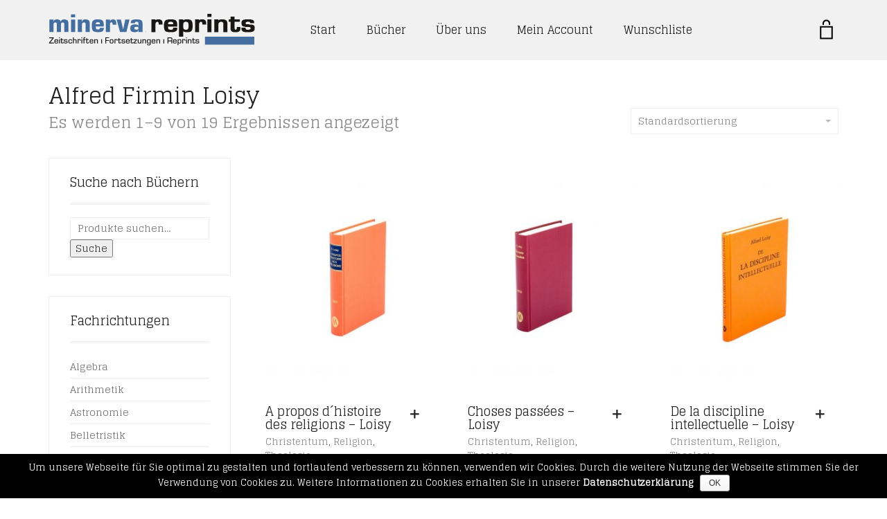

--- FILE ---
content_type: text/html; charset=UTF-8
request_url: https://www.minervareprints.de/autor/alfred-firmin-loisy/
body_size: 14965
content:
<!DOCTYPE html>
<!--[if lt IE 7 ]><html class="ie ie6" lang="de" prefix="og: http://ogp.me/ns#"> <![endif]-->
<!--[if IE 7 ]><html class="ie ie7" lang="de" prefix="og: http://ogp.me/ns#"> <![endif]-->
<!--[if IE 8 ]><html class="ie ie8" lang="de" prefix="og: http://ogp.me/ns#"> <![endif]-->
<!--[if (gte IE 9)|!(IE)]><!--><html lang="de" prefix="og: http://ogp.me/ns#"> <!--<![endif]-->
<head>
	<meta charset="UTF-8">
	<meta http-equiv="X-UA-Compatible" content="IE=edge">
	<meta name="viewport" content="width=device-width, initial-scale=1">

		<title>Alfred Firmin Loisy Archives - Minerva Reprints</title>

						<script type="text/javascript">document.documentElement.className = document.documentElement.className + ' yes-js js_active js'</script>
						<style>
				.wishlist_table .add_to_cart, a.add_to_wishlist.button.alt { border-radius: 16px; -moz-border-radius: 16px; -webkit-border-radius: 16px; }			</style>
		
	<!--[if lt IE 9]>
	<script src="https://www.minervareprints.de/wp-content/themes/aurum/assets/js/ie8-responsive-file-warning.js"></script>
	<![endif]-->

	<!--[if lt IE 9]>
	<script src="https://oss.maxcdn.com/libs/html5shiv/3.7.0/html5shiv.js"></script>
	<script src="https://oss.maxcdn.com/libs/respond.js/1.3.0/respond.min.js"></script>
	<![endif]-->


<!-- This site is optimized with the Yoast SEO plugin v8.4 - https://yoast.com/wordpress/plugins/seo/ -->
<link rel="canonical" href="https://www.minervareprints.de/autor/alfred-firmin-loisy/" />
<link rel="next" href="https://www.minervareprints.de/autor/alfred-firmin-loisy/page/2/" />
<meta property="og:locale" content="de_DE" />
<meta property="og:type" content="object" />
<meta property="og:title" content="Alfred Firmin Loisy Archives - Minerva Reprints" />
<meta property="og:url" content="https://www.minervareprints.de/autor/alfred-firmin-loisy/" />
<meta property="og:site_name" content="Minerva Reprints" />
<meta name="twitter:card" content="summary" />
<meta name="twitter:title" content="Alfred Firmin Loisy Archives - Minerva Reprints" />
<!-- / Yoast SEO plugin. -->

<link rel='dns-prefetch' href='//www.minervareprints.de' />
<link rel='dns-prefetch' href='//fonts.googleapis.com' />
<link rel='dns-prefetch' href='//s.w.org' />
<link rel="alternate" type="application/rss+xml" title="Minerva Reprints &raquo; Feed" href="https://www.minervareprints.de/feed/" />
<link rel="alternate" type="application/rss+xml" title="Minerva Reprints &raquo; Kommentar-Feed" href="https://www.minervareprints.de/comments/feed/" />
<link rel="alternate" type="application/rss+xml" title="Minerva Reprints &raquo; Autor(en)-Feed für Alfred Firmin Loisy" href="https://www.minervareprints.de/autor/alfred-firmin-loisy/feed/" />
		<script type="text/javascript">
			window._wpemojiSettings = {"baseUrl":"https:\/\/s.w.org\/images\/core\/emoji\/11\/72x72\/","ext":".png","svgUrl":"https:\/\/s.w.org\/images\/core\/emoji\/11\/svg\/","svgExt":".svg","source":{"concatemoji":"https:\/\/www.minervareprints.de\/wp-includes\/js\/wp-emoji-release.min.js?ver=4.9.28"}};
			!function(e,a,t){var n,r,o,i=a.createElement("canvas"),p=i.getContext&&i.getContext("2d");function s(e,t){var a=String.fromCharCode;p.clearRect(0,0,i.width,i.height),p.fillText(a.apply(this,e),0,0);e=i.toDataURL();return p.clearRect(0,0,i.width,i.height),p.fillText(a.apply(this,t),0,0),e===i.toDataURL()}function c(e){var t=a.createElement("script");t.src=e,t.defer=t.type="text/javascript",a.getElementsByTagName("head")[0].appendChild(t)}for(o=Array("flag","emoji"),t.supports={everything:!0,everythingExceptFlag:!0},r=0;r<o.length;r++)t.supports[o[r]]=function(e){if(!p||!p.fillText)return!1;switch(p.textBaseline="top",p.font="600 32px Arial",e){case"flag":return s([55356,56826,55356,56819],[55356,56826,8203,55356,56819])?!1:!s([55356,57332,56128,56423,56128,56418,56128,56421,56128,56430,56128,56423,56128,56447],[55356,57332,8203,56128,56423,8203,56128,56418,8203,56128,56421,8203,56128,56430,8203,56128,56423,8203,56128,56447]);case"emoji":return!s([55358,56760,9792,65039],[55358,56760,8203,9792,65039])}return!1}(o[r]),t.supports.everything=t.supports.everything&&t.supports[o[r]],"flag"!==o[r]&&(t.supports.everythingExceptFlag=t.supports.everythingExceptFlag&&t.supports[o[r]]);t.supports.everythingExceptFlag=t.supports.everythingExceptFlag&&!t.supports.flag,t.DOMReady=!1,t.readyCallback=function(){t.DOMReady=!0},t.supports.everything||(n=function(){t.readyCallback()},a.addEventListener?(a.addEventListener("DOMContentLoaded",n,!1),e.addEventListener("load",n,!1)):(e.attachEvent("onload",n),a.attachEvent("onreadystatechange",function(){"complete"===a.readyState&&t.readyCallback()})),(n=t.source||{}).concatemoji?c(n.concatemoji):n.wpemoji&&n.twemoji&&(c(n.twemoji),c(n.wpemoji)))}(window,document,window._wpemojiSettings);
		</script>
		<style type="text/css">
img.wp-smiley,
img.emoji {
	display: inline !important;
	border: none !important;
	box-shadow: none !important;
	height: 1em !important;
	width: 1em !important;
	margin: 0 .07em !important;
	vertical-align: -0.1em !important;
	background: none !important;
	padding: 0 !important;
}
</style>
<style>
	
.laborator-admin-bar-menu {
	position: relative !important;
	display: inline-block;
	width: 16px !important;
	height: 16px !important;
	background: url(https://www.minervareprints.de/wp-content/themes/aurum/assets/images/laborator-icon.png) no-repeat 0px 0px !important;
	background-size: 16px !important;
	margin-right: 8px !important;
	top: 3px !important;
}

.rtl .laborator-admin-bar-menu {
	margin-right: 0 !important;
	margin-left: 8px !important;
}

#wp-admin-bar-laborator-options:hover .laborator-admin-bar-menu {
	background-position: 0 -32px !important;
}

.laborator-admin-bar-menu:before {
	display: none !important;
}

#toplevel_page_laborator_options .wp-menu-image {
	background: url(https://www.minervareprints.de/wp-content/themes/aurum/assets/images/laborator-icon.png) no-repeat 11px 8px !important;
	background-size: 16px !important;
}

#toplevel_page_laborator_options .wp-menu-image:before {
	display: none;
}

#toplevel_page_laborator_options .wp-menu-image img {
	display: none;
}

#toplevel_page_laborator_options:hover .wp-menu-image, #toplevel_page_laborator_options.wp-has-current-submenu .wp-menu-image {
	background-position: 11px -24px !important;
}

</style>
<link rel='stylesheet' id='layerslider-css'  href='https://www.minervareprints.de/wp-content/plugins/LayerSlider/static/layerslider/css/layerslider.css?ver=6.5.5' type='text/css' media='all' />
<link rel='stylesheet' id='cookie-notice-front-css'  href='https://www.minervareprints.de/wp-content/plugins/cookie-notice/css/front.min.css?ver=4.9.28' type='text/css' media='all' />
<style id='woocommerce-inline-inline-css' type='text/css'>
.woocommerce form .form-row .required { visibility: visible; }
</style>
<link rel='stylesheet' id='jquery-selectBox-css'  href='https://www.minervareprints.de/wp-content/plugins/yith-woocommerce-wishlist/assets/css/jquery.selectBox.css?ver=1.2.0' type='text/css' media='all' />
<link rel='stylesheet' id='yith-wcwl-main-css'  href='https://www.minervareprints.de/wp-content/plugins/yith-woocommerce-wishlist/assets/css/style.css?ver=2.2.3' type='text/css' media='all' />
<link rel='stylesheet' id='yith-wcwl-font-awesome-css'  href='https://www.minervareprints.de/wp-content/plugins/yith-woocommerce-wishlist/assets/css/font-awesome.min.css?ver=4.7.0' type='text/css' media='all' />
<link rel='stylesheet' id='icons-entypo-css'  href='https://www.minervareprints.de/wp-content/themes/aurum/assets/css/fonts/entypo/css/entyporegular.css' type='text/css' media='all' />
<link rel='stylesheet' id='icons-fontawesome-css'  href='https://www.minervareprints.de/wp-content/themes/aurum/assets/css/fonts/font-awesome/font-awesome.css' type='text/css' media='all' />
<link rel='stylesheet' id='bootstrap-css'  href='https://www.minervareprints.de/wp-content/themes/aurum/assets/css/bootstrap.css' type='text/css' media='all' />
<link rel='stylesheet' id='aurum-main-css'  href='https://www.minervareprints.de/wp-content/themes/aurum/assets/css/aurum.css?ver=2.11' type='text/css' media='all' />
<link rel='stylesheet' id='style-css'  href='https://www.minervareprints.de/wp-content/themes/aurum/style.css?ver=2.11' type='text/css' media='all' />
<link rel='stylesheet' id='primary-font-css'  href='https://fonts.googleapis.com/css?family=Glegoo&#038;subset=latin&#038;ver=4.9.28' type='text/css' media='all' />
<link rel='stylesheet' id='heading-font-css'  href='https://fonts.googleapis.com/css?family=Glegoo&#038;ver=4.9.28' type='text/css' media='all' />
<link rel='stylesheet' id='aurum-child-css'  href='https://www.minervareprints.de/wp-content/themes/aurum-child/style.css?ver=4.9.28' type='text/css' media='all' />
<script type="text/javascript">
var ajaxurl = ajaxurl || 'https://www.minervareprints.de/wp-admin/admin-ajax.php';
</script>
<style>.primary-font,body,body div, body div *,p,.view-cart td .btn,.woocommerce .cart-bottom-details .shipping_calculator .shipping-calculator-button {font-family: 'Glegoo', serif;;}.heading-font,header.site-header,header.site-header .logo.text-logo a,header.mobile-menu .mobile-logo .logo.text-logo a,footer.site-footer,footer.site-footer .footer-widgets .sidebar.widget_search #searchsubmit.btn-bordered,.contact-page .contact-form label,.view-cart th,.view-cart td,.view-cart td.price,.login-button,.coupon-env .coupon-enter,.my-account .my-account-tabs,.woocommerce .shop-item .item-info span,.woocommerce .quantity.buttons_added input.input-text,.shop-item-single .item-details-single.product-type-external .single_add_to_cart_button.button.btn-bordered,.shop-item-single .item-info.summary .variations .label,.shop-item-single .item-info.summary .variations div.variation-select,.shop-item-single .item-info.summary input.add-to-cart,.shop-item-single .item-info.summary .price,.shop-item-single .item-info.summary form.cart .button,.shop-item-single .item-info.summary .product_meta > span,.shop-item-single .item-info.summary .product_meta .wcml_currency_switcher,.your-order .order-list li,section.blog .post .comments .comment + .comment-respond #cancel-comment-reply-link,section.blog .post .comments .comment-respond label,section.blog .post .comments .comment-respond #submit.btn-bordered,section.blog .post-password-form label,section.blog .post-password-form input[type="submit"].btn-bordered,.sidebar .sidebar-entry,.sidebar .sidebar-entry select,.sidebar .sidebar-entry.widget_search #searchsubmit.btn-bordered,.sidebar .sidebar-entry.widget_product_search #searchsubmit.btn-bordered,.sidebar .sidebar-entry.widget_wysija .wysija-submit.btn-bordered,.sidebar .sidebar-entry .product_list_widget li > .quantity,.sidebar .sidebar-entry .product_list_widget li > .amount,.sidebar .sidebar-entry .product_list_widget li .variation,.sidebar .sidebar-entry .product_list_widget li .star-rating,.sidebar .sidebar-entry.widget_shopping_cart .total,.sidebar .sidebar-entry.widget_shopping_cart .buttons .button.btn-bordered,.sidebar .sidebar-entry .price_slider_wrapper .price_slider_amount .button.btn-bordered,.sidebar .sidebar-list li,.bordered-block .lost-password,h1,h2,h3,h4,h5,h6,.btn.btn-bordered,.dropdown-menu,.nav-tabs > li > a,.alert,.form-control,.banner .button_outer .button_inner .banner-content strong,.table > thead > tr > th,.tooltip-inner,.search .search-header,.page-container .wpb_content_element.wpb_tabs .ui-tabs .wpb_tabs_nav li a,.page-container .wpb_content_element.wpb_tour .wpb_tabs_nav li a,.page-container .wpb_content_element.lab_wpb_image_banner .banner-text-content,.page-container .wpb_content_element.alert p,.page-container .wpb_content_element.lab_wpb_products_carousel .products-loading,.page-container .wpb_content_element.lab_wpb_testimonials .testimonials-inner .testimonial-entry .testimonial-blockquote,.page-container .feature-tab .title,.page-container .vc_progress_bar .vc_single_bar .vc_label,.top-menu div.lang-switcher #lang_sel a,.top-menu div.currency-switcher .wcml_currency_switcher li,.pagination > a,.pagination > span,.breadcrumb span,.woocommerce .page-title small p,.woocommerce .commentlist .comment_container .comment-details .meta,.woocommerce #review_form_wrapper .comment-form-rating label,.woocommerce #review_form_wrapper .form-submit [type="submit"].btn-bordered,.woocommerce .shop_attributes th,.woocommerce .shop_attributes td,.woocommerce dl.variation dt,.woocommerce dl.variation dd,.woocommerce .cart_totals table tr td,.woocommerce .cart_totals table tr th,.woocommerce .cross-sells .product-item .product-details .price,.woocommerce .order-details-list li,.woocommerce .bacs_details li,.woocommerce .digital-downloads li .count,.woocommerce legend,.woocommerce .yith-wcwl-add-to-wishlist .yith-wcwl-add-button .add_to_wishlist.btn-bordered,.woocommerce .yith-wcwl-add-to-wishlist .yith-wcwl-wishlistexistsbrowse a.btn-bordered,.woocommerce .yith-wcwl-add-to-wishlist .yith-wcwl-wishlistaddedbrowse a.btn-bordered,.wishlist_table tbody tr .product-stock-status span,.wishlist_table tbody tr .add_to_cart.btn-bordered,#yith-wcwl-popup-message,.shop-empty-cart-page .cart-empty-title p a,.woocommerce-message,.woocommerce-error,.woocommerce-info,.woocommerce-message .button.btn-bordered,.woocommerce-error .button.btn-bordered,.woocommerce-info .button.btn-bordered,.header-menu .lab-mini-cart .total {font-family: 'Glegoo', serif;;}</style><script type='text/javascript' src='https://www.minervareprints.de/wp-includes/js/jquery/jquery.js?ver=1.12.4'></script>
<script type='text/javascript' src='https://www.minervareprints.de/wp-includes/js/jquery/jquery-migrate.min.js?ver=1.4.1'></script>
<script type='text/javascript' data-cfasync="false" src='https://www.minervareprints.de/wp-content/plugins/LayerSlider/static/layerslider/js/layerslider.kreaturamedia.jquery.js?ver=6.5.5'></script>
<script type='text/javascript' data-cfasync="false" src='https://www.minervareprints.de/wp-content/plugins/LayerSlider/static/layerslider/js/layerslider.transitions.js?ver=6.5.5'></script>
<script type='text/javascript'>
/* <![CDATA[ */
var cnArgs = {"ajaxurl":"https:\/\/www.minervareprints.de\/wp-admin\/admin-ajax.php","hideEffect":"fade","onScroll":"no","onScrollOffset":"100","cookieName":"cookie_notice_accepted","cookieValue":"true","cookieTime":"7862400","cookiePath":"\/","cookieDomain":"","redirection":"","cache":"","refuse":"no","revoke_cookies":"0","revoke_cookies_opt":"automatic","secure":"1"};
/* ]]> */
</script>
<script type='text/javascript' src='https://www.minervareprints.de/wp-content/plugins/cookie-notice/js/front.min.js?ver=1.2.44'></script>
<script type='text/javascript'>
/* <![CDATA[ */
var wc_add_to_cart_params = {"ajax_url":"\/wp-admin\/admin-ajax.php","wc_ajax_url":"\/?wc-ajax=%%endpoint%%","i18n_view_cart":"Warenkorb anzeigen","cart_url":"https:\/\/www.minervareprints.de\/warenkorb\/","is_cart":"","cart_redirect_after_add":"no"};
/* ]]> */
</script>
<script type='text/javascript' src='https://www.minervareprints.de/wp-content/plugins/woocommerce/assets/js/frontend/add-to-cart.min.js?ver=3.4.8'></script>
<script type='text/javascript' src='https://www.minervareprints.de/wp-content/plugins/js_composer/assets/js/vendors/woocommerce-add-to-cart.js?ver=5.2'></script>
<meta name="generator" content="Powered by LayerSlider 6.5.5 - Multi-Purpose, Responsive, Parallax, Mobile-Friendly Slider Plugin for WordPress." />
<!-- LayerSlider updates and docs at: https://layerslider.kreaturamedia.com -->
<link rel='https://api.w.org/' href='https://www.minervareprints.de/wp-json/' />
<link rel="EditURI" type="application/rsd+xml" title="RSD" href="https://www.minervareprints.de/xmlrpc.php?rsd" />
<link rel="wlwmanifest" type="application/wlwmanifest+xml" href="https://www.minervareprints.de/wp-includes/wlwmanifest.xml" /> 
<meta name="generator" content="WordPress 4.9.28" />
<meta name="generator" content="WooCommerce 3.4.8" />
						<script data-cfasync="false">
						(function(i,s,o,g,r,a,m){i['GoogleAnalyticsObject']=r;i[r]=i[r]||function(){
						(i[r].q=i[r].q||[]).push(arguments)},i[r].l=1*new Date();a=s.createElement(o),
						m=s.getElementsByTagName(o)[0];a.async=1;a.src=g;m.parentNode.insertBefore(a,m)
						})(window,document,'script','https://www.google-analytics.com/analytics.js','ga');
						ga('create', 'UA-127155123-1', 'auto');
						ga('send', 'pageview');

						</script>
						<!-- Favicons -->
		<link rel="shortcut icon" href="//www.minervareprints.de/wp-content/uploads/2018/08/favicon.png">
			<link rel="apple-touch-icon-precomposed" href="//themes.laborator.co/aurum/bookshop/wp-content/uploads/2016/03/touch-icon-iphone.png">
	<link rel="apple-touch-icon-precomposed" sizes="72x72" href="//themes.laborator.co/aurum/bookshop/wp-content/uploads/2016/03/touch-icon-iphone.png">
	<link rel="apple-touch-icon-precomposed" sizes="114x114" href="//themes.laborator.co/aurum/bookshop/wp-content/uploads/2016/03/touch-icon-iphone.png">
		<style id="theme-custom-css">
h1, h2, h3, h4, h5, h6, .shop .shop-item .item-info span {text-transform: none !important;}a:hover, a:focus  {text-decoration: none !important;}h3 {font-size: 18px !important}::selection {background: #dd1f26 !important;}.sidebar .sidebar-entry ul li.current-cat>a, .sidebar .sidebar-entry ul li a:hover {color: #dd1f26 !important;}section.blog .post .post-image .thumb-hover {display: none !important;}header.site-header.header-type-1, header.mobile-menu .mobile-logo {background: #F1F1F1 !important;}header .current-menu-item {background: #446EA0;}header .current-menu-item a {color: #000000;}header.site-header ul.nav>li>a:after, header.site-header div.nav>ul>li>a:after {display: none !important;}header.site-header ul.nav li a, header.site-header div.nav>ul li a:focus {text-decoration: none !important;}header.site-header ul.nav>li>a:hover, header.site-header div.nav>ul>li>a:hover {background: transparent !important;color: #446EA0 !important;}header.site-header ul.nav>li.current-menu-item>a:hover {color: #ffffff !important;}header.site-header ul.nav>li>a:hover, header.site-header div.nav>ul>li>a:hover {text-decoration: none !important;}header.site-header ul.nav li a, header.site-header div.nav>ul li a {text-transform: none !important;}header.site-header ul.nav li a, header.site-header div.nav>ul li a {background: none;}header.site-header .header-widgets .cart-counter .badge {background: #dd1f26 !important;}.header-menu .lab-mini-cart .cart_list li .product-details a {white-space: nowrap;overflow: hidden;text-overflow: ellipsis}header.site-header ul.nav li a, header.site-header div.nav>ul li a {background: none;}.shop #review_form_wrapper .comment-form-rating .stars.has-rating span a:before {color: #e2182b;}.shop .shop-item .item-info .price>del {color: rgba(255,255,255,0.5) !important;}.shop .shop-item .item-info .add-to-cart {display: none !important;}footer.site-footer .footer-widgets .sidebar ul li {text-transform: none !important;}.sidebar .sidebar-entry ul li>a {text-transform: none !important;}.page-container {margin-top: 0px !important;}.woocommerce-error, .woocommerce-info, .woocommerce-message {    background-color: #446EA0;    box-shadow: 0 0 0 6px #446EA0;}.post-password-form{    padding-top: 40px;}#place_order{    white-space: normal;}.woocommerce .woocommerce-ordering .dropdown {    min-width: 300px!IMPORTANT;}.small, small {    font-size: 70% !IMPORTANT;}h1.product_title {    font-size: 30px!IMPORTANT;}.alert.alert-success {    background: #446EA0!IMPORTANT;    border-color: #446EA0!IMPORTANT;}#cookie-notice a.dsgvo {color: #ffffff;font-weight:bold;}@media screen and (min-width: 768px){header .current-menu-item a {color: #ffffff !IMPORTANT;}}
</style>	<noscript><style>.woocommerce-product-gallery{ opacity: 1 !important; }</style></noscript>
			<style type="text/css">.recentcomments a{display:inline !important;padding:0 !important;margin:0 !important;}</style>
		<meta name="generator" content="Powered by Visual Composer - drag and drop page builder for WordPress."/>
<!--[if lte IE 9]><link rel="stylesheet" type="text/css" href="https://www.minervareprints.de/wp-content/plugins/js_composer/assets/css/vc_lte_ie9.min.css" media="screen"><![endif]--><noscript><style type="text/css"> .wpb_animate_when_almost_visible { opacity: 1; }</style></noscript>	</head>
	<body data-rsssl=1 class="archive tax-pa_autor term-alfred-firmin-loisy term-5952 cookies-not-set woocommerce woocommerce-page woocommerce-no-js product-images-lazyload wpb-js-composer js-comp-ver-5.2 vc_responsive">

		<header class="site-header header-type-1 sticky">

	
	<div class="container">
		<div class="row">
			<div class="col-sm-12">

				<div class="header-menu">

					
					<div class="logo">

	<a href="https://www.minervareprints.de">
			<style>
			.logo-dimensions {
				min-width: 298px;
				width: 298px;
			}
		</style>
		<img src="https://www.minervareprints.de/wp-content/uploads/2017/08/minerva-reprints-logo.png" class="logo-dimensions normal-logo" id="site-logo" alt="Minerva Reprints" width="298" />

				</a>
	
	
</div>
					<nav class="main-menu" role="navigation">
	<ul id="menu-topmenu" class="nav"><li id="menu-item-411" class="menu-item menu-item-type-post_type menu-item-object-page menu-item-home menu-item-411"><a href="https://www.minervareprints.de/">Start</a></li>
<li id="menu-item-249" class="menu-item menu-item-type-post_type menu-item-object-page menu-item-249"><a href="https://www.minervareprints.de/buecher/">Bücher</a></li>
<li id="menu-item-250" class="menu-item menu-item-type-post_type menu-item-object-page menu-item-250"><a href="https://www.minervareprints.de/ueber-uns/">Über uns</a></li>
<li id="menu-item-251" class="menu-item menu-item-type-post_type menu-item-object-page menu-item-251"><a href="https://www.minervareprints.de/mein-account/">Mein Account</a></li>
<li id="menu-item-1803" class="menu-item menu-item-type-post_type menu-item-object-page menu-item-1803"><a href="https://www.minervareprints.de/wunschliste/">Wunschliste</a></li>
</ul>	
	
	</nav>
					<div class="header-links">

	<ul class="header-widgets">
		
						<li>
			<a class="cart-counter cart-counter-ajax" href="https://www.minervareprints.de/warenkorb/">
				<span class="badge items-count">0</span>
				<svg version="1.1" xmlns="http://www.w3.org/2000/svg" xmlns:xlink="http://www.w3.org/1999/xlink" x="0px" y="0px"
	 width="24px" height="24px" viewBox="0 0 512 512" enable-background="new 0 0 512 512" xml:space="preserve">
<path id="cart_5-svg" d="M361.5,215.333V432h-211V215.333H361.5 M391.5,185.333h-271V462h271V185.333L391.5,185.333z
	 M204,160.333V132c0-28.673,23.327-52,52-52s52,23.327,52,52v28.333h30V132c0-45.287-36.713-82-82-82s-82,36.713-82,82v28.333H204z"
	/>
</svg>
			</a>

			<div class="lab-mini-cart">
									<div class="cart-is-loading">Loading Warenkorb contents...</div>
							</div>
		</li>
			</ul>

</div>
				</div>

			</div>
		</div>
	</div>

	
</header>

<header class="mobile-menu">

	<section class="mobile-logo">

		<div class="logo">

	<a href="https://www.minervareprints.de">
			<style>
			.logo-dimensions {
				min-width: 298px;
				width: 298px;
			}
		</style>
		<img src="https://www.minervareprints.de/wp-content/uploads/2017/08/minerva-reprints-logo.png" class="logo-dimensions normal-logo" id="site-logo" alt="Minerva Reprints" width="298" />

				</a>
	
	
</div>		
		
		<div class="mobile-toggles">
			<a class="toggle-menu" href="#">
				<svg version="1.1" xmlns="http://www.w3.org/2000/svg" xmlns:xlink="http://www.w3.org/1999/xlink" x="0px" y="0px"
	 width="24px" height="24px" viewBox="0 0 512 512" enable-background="new 0 0 512 512" xml:space="preserve">
<path id="toggle-menu-svg" d="M462,163.5H50v-65h412V163.5z M462,223.5H50v65h412V223.5z M462,348.5H50v65h412V348.5z"/>
</svg>
				<span class="sr-only">Toggle Menu</span>
			</a>
		</div>

	</section>

		<section class="search-site">

		<form action="https://www.minervareprints.de" method="get" class="search-form" enctype="application/x-www-form-urlencoded">

	<div class="search-input-env">
		<input type="text" class="form-control search-input" name="s" placeholder="Suche..." value="">
				
		
		<button type="submit" class="btn btn-link mobile-search-button">
			<svg version="1.1" xmlns="http://www.w3.org/2000/svg" xmlns:xlink="http://www.w3.org/1999/xlink" x="0px" y="0px"

	 width="24px" height="24px" viewBox="0 0 512 512" enable-background="new 0 0 512 512" xml:space="preserve">

<path id="search-svg" d="M460.355,421.59L353.844,315.078c20.041-27.553,31.885-61.437,31.885-98.037

	C385.729,124.934,310.793,50,218.686,50C126.58,50,51.645,124.934,51.645,217.041c0,92.106,74.936,167.041,167.041,167.041

	c34.912,0,67.352-10.773,94.184-29.158L419.945,462L460.355,421.59z M100.631,217.041c0-65.096,52.959-118.056,118.055-118.056

	c65.098,0,118.057,52.959,118.057,118.056c0,65.096-52.959,118.056-118.057,118.056C153.59,335.097,100.631,282.137,100.631,217.041

	z"/>

</svg>

		</button>
	</div>

</form>
	</section>
	
	<ul id="menu-topmenu-1" class="mobile-menu"><li class="menu-item menu-item-type-post_type menu-item-object-page menu-item-home menu-item-411"><a href="https://www.minervareprints.de/">Start</a></li>
<li class="menu-item menu-item-type-post_type menu-item-object-page menu-item-249"><a href="https://www.minervareprints.de/buecher/">Bücher</a></li>
<li class="menu-item menu-item-type-post_type menu-item-object-page menu-item-250"><a href="https://www.minervareprints.de/ueber-uns/">Über uns</a></li>
<li class="menu-item menu-item-type-post_type menu-item-object-page menu-item-251"><a href="https://www.minervareprints.de/mein-account/">Mein Account</a></li>
<li class="menu-item menu-item-type-post_type menu-item-object-page menu-item-1803"><a href="https://www.minervareprints.de/wunschliste/">Wunschliste</a></li>
</ul>
		<section class="cart-info">
		<a class="cart-counter cart-zero" href="https://www.minervareprints.de/warenkorb/">
			<i class="cart-icon"><svg version="1.1" xmlns="http://www.w3.org/2000/svg" xmlns:xlink="http://www.w3.org/1999/xlink" x="0px" y="0px"
	 width="24px" height="24px" viewBox="0 0 512 512" enable-background="new 0 0 512 512" xml:space="preserve">
<path id="cart-info-icon" d="M361.5,215.333V432h-211V215.333H361.5 M391.5,185.333h-271V462h271V185.333L391.5,185.333z
	 M204,160.333V132c0-28.673,23.327-52,52-52s52,23.327,52,52v28.333h30V132c0-45.287-36.713-82-82-82s-82,36.713-82,82v28.333H204z"
	/>
</svg>
</i>
			<strong>Warenkorb</strong>
			<span class="badge items-count">0</span>
		</a>
	</section>
	
	<header class="site-header">
			</header>

</header>

	<section class="shop">
		<div class="container woocommerce">

	
	
		
			<div class="row">
	<div class="col-sm-8">
		<h1 class="page-title">
			Alfred Firmin Loisy
						<small><p class="woocommerce-result-count">
	Es werden 1&ndash;9 von 19 Ergebnissen angezeigt</p>
</small>
					</h1>
	</div>
		<div class="col-sm-4">
		<form class="woocommerce-ordering" method="get">
	<div class="form-group sort pull-right-md">
		<div class="dropdown">
			<button class="btn btn-block btn-bordered dropdown-toggle" type="button" data-toggle="dropdown">
				Standardsortierung				<span class="caret"></span>
			</button>

			<ul class="dropdown-menu" role="menu">
								<li class="active" role="presentation">
					<a role="menuitem" tabindex="-1" href="#menu_order">Standardsortierung</a>
				</li>
								<li class="" role="presentation">
					<a role="menuitem" tabindex="-1" href="#popularity">Nach Beliebtheit sortiert</a>
				</li>
								<li class="" role="presentation">
					<a role="menuitem" tabindex="-1" href="#rating">Nach Durchschnittsbewertung sortiert</a>
				</li>
								<li class="" role="presentation">
					<a role="menuitem" tabindex="-1" href="#date">Nach Neuheit sortiert</a>
				</li>
								<li class="" role="presentation">
					<a role="menuitem" tabindex="-1" href="#price">Nach Preis sortiert: niedrig zu hoch</a>
				</li>
								<li class="" role="presentation">
					<a role="menuitem" tabindex="-1" href="#price-desc">Nach Preis sortiert: hoch zu niedrig</a>
				</li>
							</ul>
		</div>

		<select name="orderby" class="orderby hidden">
							<option value="menu_order"  selected='selected'>Standardsortierung</option>
							<option value="popularity" >Nach Beliebtheit sortiert</option>
							<option value="rating" >Nach Durchschnittsbewertung sortiert</option>
							<option value="date" >Nach Neuheit sortiert</option>
							<option value="price" >Nach Preis sortiert: niedrig zu hoch</option>
							<option value="price-desc" >Nach Preis sortiert: hoch zu niedrig</option>
					</select>
			</div>
</form>
	</div>
	</div>

		
		
		<div class="row">
		
			
			<div class="products-container col-md-9 col-sm-8 pull-right-md">

	<div class="row">

		<div class="products ">
				
				

									
										
					<div class="item-column col-lg-4 col-md-4 col-sm-6 col-xs-12">

	<div class="shop-item hover-effect-1 post-2962 product type-product status-publish has-post-thumbnail product_cat-christentum product_cat-religion product_cat-theologie pa_autor-alfred-firmin-loisy pa_einbandart-leinen pa_produktsprache-franzoesisch first instock taxable shipping-taxable purchasable product-type-simple">
			<div class="item-image">
		<a href="https://www.minervareprints.de/buecher/a-propos-dhistoire-des-religions-loisy/" class="woocommerce-LoopProduct-link woocommerce-loop-product__link"><img width="290" height="370" src="https://www.minervareprints.de/wp-content/uploads/2018/08/978-3-86598-122-6-290x370.jpg" class="attachment-shop-thumb size-shop-thumb wp-post-image" alt="" srcset="https://www.minervareprints.de/wp-content/uploads/2018/08/978-3-86598-122-6-290x370.jpg 290w, https://www.minervareprints.de/wp-content/uploads/2018/08/978-3-86598-122-6-555x710.jpg 555w, https://www.minervareprints.de/wp-content/uploads/2018/08/978-3-86598-122-6-70x90.jpg 70w" sizes="(max-width: 290px) 100vw, 290px" /></a>
				<div class="bounce-loader">
			<div class="loading loading-0"></div>
			<div class="loading loading-1"></div>
			<div class="loading loading-2"></div>
		</div>
			</div>
		<div class="item-info">
				
		<h3>
			<a href="https://www.minervareprints.de/buecher/a-propos-dhistoire-des-religions-loisy/">A propos d´histoire des religions &#8211; Loisy</a>
		</h3>

				<span class="product-terms">
			<a href="https://www.minervareprints.de/fachrichtung/christentum/" rel="tag">Christentum</a>, <a href="https://www.minervareprints.de/fachrichtung/religion/" rel="tag">Religion</a>, <a href="https://www.minervareprints.de/fachrichtung/theologie/" rel="tag">Theologie</a>		</span>
				
		<a rel="nofollow" href="/autor/alfred-firmin-loisy/?add-to-cart=2962" data-quantity="1" data-product_id="2962" data-product_sku="978-3-86598-122-6" class="button product_type_simple add_to_cart_button ajax_add_to_cart product-type-simple" data-toggle="tooltip" data-placement="left" data-title="In den Warenkorb" data-title-loaded="Produkt zum Warenkorb hinzugefügt!"></a>
	<h3 class="price"><span class="woocommerce-Price-amount amount">30,00<span class="woocommerce-Price-currencySymbol">&euro;</span></span> <small class="woocommerce-price-suffix">(inkl. MwSt.)</small></h3>
	</div>	
		</div>

</div>



									
										
					<div class="item-column col-lg-4 col-md-4 col-sm-6 col-xs-12">

	<div class="shop-item hover-effect-1 post-3338 product type-product status-publish has-post-thumbnail product_cat-christentum product_cat-religion product_cat-theologie pa_autor-alfred-firmin-loisy pa_einbandart-halbleinen pa_produktsprache-franzoesisch  instock taxable shipping-taxable purchasable product-type-simple">
			<div class="item-image">
		<a href="https://www.minervareprints.de/buecher/choses-passees-loisy/" class="woocommerce-LoopProduct-link woocommerce-loop-product__link"><img width="290" height="370" src="https://www.minervareprints.de/wp-content/uploads/2018/08/978-3-86598-342-8-290x370.jpg" class="attachment-shop-thumb size-shop-thumb wp-post-image" alt="" srcset="https://www.minervareprints.de/wp-content/uploads/2018/08/978-3-86598-342-8-290x370.jpg 290w, https://www.minervareprints.de/wp-content/uploads/2018/08/978-3-86598-342-8-555x710.jpg 555w, https://www.minervareprints.de/wp-content/uploads/2018/08/978-3-86598-342-8-70x90.jpg 70w" sizes="(max-width: 290px) 100vw, 290px" /></a>
				<div class="bounce-loader">
			<div class="loading loading-0"></div>
			<div class="loading loading-1"></div>
			<div class="loading loading-2"></div>
		</div>
			</div>
		<div class="item-info">
				
		<h3>
			<a href="https://www.minervareprints.de/buecher/choses-passees-loisy/">Choses passées &#8211; Loisy</a>
		</h3>

				<span class="product-terms">
			<a href="https://www.minervareprints.de/fachrichtung/christentum/" rel="tag">Christentum</a>, <a href="https://www.minervareprints.de/fachrichtung/religion/" rel="tag">Religion</a>, <a href="https://www.minervareprints.de/fachrichtung/theologie/" rel="tag">Theologie</a>		</span>
				
		<a rel="nofollow" href="/autor/alfred-firmin-loisy/?add-to-cart=3338" data-quantity="1" data-product_id="3338" data-product_sku="978-3-86598-342-8" class="button product_type_simple add_to_cart_button ajax_add_to_cart product-type-simple" data-toggle="tooltip" data-placement="left" data-title="In den Warenkorb" data-title-loaded="Produkt zum Warenkorb hinzugefügt!"></a>
	<h3 class="price"><span class="woocommerce-Price-amount amount">35,00<span class="woocommerce-Price-currencySymbol">&euro;</span></span> <small class="woocommerce-price-suffix">(inkl. MwSt.)</small></h3>
	</div>	
		</div>

</div>


<div class="clear-sm"></div>
									
										
					<div class="item-column col-lg-4 col-md-4 col-sm-6 col-xs-12">

	<div class="shop-item hover-effect-1 post-3246 product type-product status-publish has-post-thumbnail product_cat-christentum product_cat-religion product_cat-theologie pa_autor-alfred-firmin-loisy pa_einbandart-leinen pa_produktsprache-franzoesisch  instock taxable shipping-taxable purchasable product-type-simple">
			<div class="item-image">
		<a href="https://www.minervareprints.de/buecher/de-la-discipline-intellectuelle-loisy/" class="woocommerce-LoopProduct-link woocommerce-loop-product__link"><img width="290" height="370" src="https://www.minervareprints.de/wp-content/uploads/2018/08/978-3-86598-287-2-290x370.jpg" class="attachment-shop-thumb size-shop-thumb wp-post-image" alt="" srcset="https://www.minervareprints.de/wp-content/uploads/2018/08/978-3-86598-287-2-290x370.jpg 290w, https://www.minervareprints.de/wp-content/uploads/2018/08/978-3-86598-287-2-555x710.jpg 555w, https://www.minervareprints.de/wp-content/uploads/2018/08/978-3-86598-287-2-70x90.jpg 70w" sizes="(max-width: 290px) 100vw, 290px" /></a>
				<div class="bounce-loader">
			<div class="loading loading-0"></div>
			<div class="loading loading-1"></div>
			<div class="loading loading-2"></div>
		</div>
			</div>
		<div class="item-info">
				
		<h3>
			<a href="https://www.minervareprints.de/buecher/de-la-discipline-intellectuelle-loisy/">De la discipline intellectuelle &#8211; Loisy</a>
		</h3>

				<span class="product-terms">
			<a href="https://www.minervareprints.de/fachrichtung/christentum/" rel="tag">Christentum</a>, <a href="https://www.minervareprints.de/fachrichtung/religion/" rel="tag">Religion</a>, <a href="https://www.minervareprints.de/fachrichtung/theologie/" rel="tag">Theologie</a>		</span>
				
		<a rel="nofollow" href="/autor/alfred-firmin-loisy/?add-to-cart=3246" data-quantity="1" data-product_id="3246" data-product_sku="978-3-86598-287-2" class="button product_type_simple add_to_cart_button ajax_add_to_cart product-type-simple" data-toggle="tooltip" data-placement="left" data-title="In den Warenkorb" data-title-loaded="Produkt zum Warenkorb hinzugefügt!"></a>
	<h3 class="price"><span class="woocommerce-Price-amount amount">20,00<span class="woocommerce-Price-currencySymbol">&euro;</span></span> <small class="woocommerce-price-suffix">(inkl. MwSt.)</small></h3>
	</div>	
		</div>

</div>


<div class="clear-md"></div>
									
										
					<div class="item-column col-lg-4 col-md-4 col-sm-6 col-xs-12">

	<div class="shop-item hover-effect-1 post-3340 product type-product status-publish has-post-thumbnail product_cat-christentum product_cat-religion product_cat-theologie pa_autor-alfred-firmin-loisy pa_einbandart-halbleinen pa_produktsprache-franzoesisch last instock taxable shipping-taxable purchasable product-type-simple">
			<div class="item-image">
		<a href="https://www.minervareprints.de/buecher/etudes-evangeliques-loisy/" class="woocommerce-LoopProduct-link woocommerce-loop-product__link"><img width="290" height="370" src="https://www.minervareprints.de/wp-content/uploads/2018/08/978-3-86598-343-5-290x370.jpg" class="attachment-shop-thumb size-shop-thumb wp-post-image" alt="" srcset="https://www.minervareprints.de/wp-content/uploads/2018/08/978-3-86598-343-5-290x370.jpg 290w, https://www.minervareprints.de/wp-content/uploads/2018/08/978-3-86598-343-5-555x710.jpg 555w, https://www.minervareprints.de/wp-content/uploads/2018/08/978-3-86598-343-5-70x90.jpg 70w" sizes="(max-width: 290px) 100vw, 290px" /></a>
				<div class="bounce-loader">
			<div class="loading loading-0"></div>
			<div class="loading loading-1"></div>
			<div class="loading loading-2"></div>
		</div>
			</div>
		<div class="item-info">
				
		<h3>
			<a href="https://www.minervareprints.de/buecher/etudes-evangeliques-loisy/">Études Évangéliques &#8211; Loisy</a>
		</h3>

				<span class="product-terms">
			<a href="https://www.minervareprints.de/fachrichtung/christentum/" rel="tag">Christentum</a>, <a href="https://www.minervareprints.de/fachrichtung/religion/" rel="tag">Religion</a>, <a href="https://www.minervareprints.de/fachrichtung/theologie/" rel="tag">Theologie</a>		</span>
				
		<a rel="nofollow" href="/autor/alfred-firmin-loisy/?add-to-cart=3340" data-quantity="1" data-product_id="3340" data-product_sku="978-3-86598-343-5" class="button product_type_simple add_to_cart_button ajax_add_to_cart product-type-simple" data-toggle="tooltip" data-placement="left" data-title="In den Warenkorb" data-title-loaded="Produkt zum Warenkorb hinzugefügt!"></a>
	<h3 class="price"><span class="woocommerce-Price-amount amount">35,00<span class="woocommerce-Price-currencySymbol">&euro;</span></span> <small class="woocommerce-price-suffix">(inkl. MwSt.)</small></h3>
	</div>	
		</div>

</div>


<div class="clear-sm"></div>
									
										
					<div class="item-column col-lg-4 col-md-4 col-sm-6 col-xs-12">

	<div class="shop-item hover-effect-1 post-3346 product type-product status-publish has-post-thumbnail product_cat-christentum product_cat-religion product_cat-theologie pa_autor-alfred-firmin-loisy pa_einbandart-halbleinen pa_produktsprache-franzoesisch first instock taxable shipping-taxable purchasable product-type-simple">
			<div class="item-image">
		<a href="https://www.minervareprints.de/buecher/histoire-critique-du-texte-et-des-versions-de-la-bible-loisy/" class="woocommerce-LoopProduct-link woocommerce-loop-product__link"><img width="290" height="370" src="https://www.minervareprints.de/wp-content/uploads/2018/08/978-3-86598-347-3-290x370.jpg" class="attachment-shop-thumb size-shop-thumb wp-post-image" alt="" srcset="https://www.minervareprints.de/wp-content/uploads/2018/08/978-3-86598-347-3-290x370.jpg 290w, https://www.minervareprints.de/wp-content/uploads/2018/08/978-3-86598-347-3-555x710.jpg 555w, https://www.minervareprints.de/wp-content/uploads/2018/08/978-3-86598-347-3-70x90.jpg 70w" sizes="(max-width: 290px) 100vw, 290px" /></a>
				<div class="bounce-loader">
			<div class="loading loading-0"></div>
			<div class="loading loading-1"></div>
			<div class="loading loading-2"></div>
		</div>
			</div>
		<div class="item-info">
				
		<h3>
			<a href="https://www.minervareprints.de/buecher/histoire-critique-du-texte-et-des-versions-de-la-bible-loisy/">Histoire critique du Texte et des Versions de la Bible &#8211; Loisy</a>
		</h3>

				<span class="product-terms">
			<a href="https://www.minervareprints.de/fachrichtung/christentum/" rel="tag">Christentum</a>, <a href="https://www.minervareprints.de/fachrichtung/religion/" rel="tag">Religion</a>, <a href="https://www.minervareprints.de/fachrichtung/theologie/" rel="tag">Theologie</a>		</span>
				
		<a rel="nofollow" href="/autor/alfred-firmin-loisy/?add-to-cart=3346" data-quantity="1" data-product_id="3346" data-product_sku="978-3-86598-347-3" class="button product_type_simple add_to_cart_button ajax_add_to_cart product-type-simple" data-toggle="tooltip" data-placement="left" data-title="In den Warenkorb" data-title-loaded="Produkt zum Warenkorb hinzugefügt!"></a>
	<h3 class="price"><span class="woocommerce-Price-amount amount">30,00<span class="woocommerce-Price-currencySymbol">&euro;</span></span> <small class="woocommerce-price-suffix">(inkl. MwSt.)</small></h3>
	</div>	
		</div>

</div>



									
										
					<div class="item-column col-lg-4 col-md-4 col-sm-6 col-xs-12">

	<div class="shop-item hover-effect-1 post-3334 product type-product status-publish has-post-thumbnail product_cat-christentum product_cat-religion product_cat-theologie pa_autor-alfred-firmin-loisy pa_einbandart-halbleinen pa_produktsprache-franzoesisch  instock taxable shipping-taxable purchasable product-type-simple">
			<div class="item-image">
		<a href="https://www.minervareprints.de/buecher/histoire-du-canon-du-nouveau-testament-loisy/" class="woocommerce-LoopProduct-link woocommerce-loop-product__link"><img width="290" height="370" src="https://www.minervareprints.de/wp-content/uploads/2018/08/978-3-86598-340-4-290x370.jpg" class="attachment-shop-thumb size-shop-thumb wp-post-image" alt="" srcset="https://www.minervareprints.de/wp-content/uploads/2018/08/978-3-86598-340-4-290x370.jpg 290w, https://www.minervareprints.de/wp-content/uploads/2018/08/978-3-86598-340-4-555x710.jpg 555w, https://www.minervareprints.de/wp-content/uploads/2018/08/978-3-86598-340-4-70x90.jpg 70w" sizes="(max-width: 290px) 100vw, 290px" /></a>
				<div class="bounce-loader">
			<div class="loading loading-0"></div>
			<div class="loading loading-1"></div>
			<div class="loading loading-2"></div>
		</div>
			</div>
		<div class="item-info">
				
		<h3>
			<a href="https://www.minervareprints.de/buecher/histoire-du-canon-du-nouveau-testament-loisy/">Histoire du canon du Nouveau Testament &#8211; Loisy</a>
		</h3>

				<span class="product-terms">
			<a href="https://www.minervareprints.de/fachrichtung/christentum/" rel="tag">Christentum</a>, <a href="https://www.minervareprints.de/fachrichtung/religion/" rel="tag">Religion</a>, <a href="https://www.minervareprints.de/fachrichtung/theologie/" rel="tag">Theologie</a>		</span>
				
		<a rel="nofollow" href="/autor/alfred-firmin-loisy/?add-to-cart=3334" data-quantity="1" data-product_id="3334" data-product_sku="978-3-86598-340-4" class="button product_type_simple add_to_cart_button ajax_add_to_cart product-type-simple" data-toggle="tooltip" data-placement="left" data-title="In den Warenkorb" data-title-loaded="Produkt zum Warenkorb hinzugefügt!"></a>
	<h3 class="price"><span class="woocommerce-Price-amount amount">30,00<span class="woocommerce-Price-currencySymbol">&euro;</span></span> <small class="woocommerce-price-suffix">(inkl. MwSt.)</small></h3>
	</div>	
		</div>

</div>


<div class="clear-md"></div><div class="clear-sm"></div>
									
										
					<div class="item-column col-lg-4 col-md-4 col-sm-6 col-xs-12">

	<div class="shop-item hover-effect-1 post-3330 product type-product status-publish has-post-thumbnail product_cat-christentum product_cat-religion product_cat-theologie pa_autor-alfred-firmin-loisy pa_einbandart-halbleinen pa_produktsprache-franzoesisch  instock taxable shipping-taxable purchasable product-type-simple">
			<div class="item-image">
		<a href="https://www.minervareprints.de/buecher/jesus-et-la-tradition-evangelique-loisy/" class="woocommerce-LoopProduct-link woocommerce-loop-product__link"><img width="290" height="370" src="https://www.minervareprints.de/wp-content/uploads/2018/08/978-3-86598-338-1-290x370.jpg" class="attachment-shop-thumb size-shop-thumb wp-post-image" alt="" srcset="https://www.minervareprints.de/wp-content/uploads/2018/08/978-3-86598-338-1-290x370.jpg 290w, https://www.minervareprints.de/wp-content/uploads/2018/08/978-3-86598-338-1-555x710.jpg 555w, https://www.minervareprints.de/wp-content/uploads/2018/08/978-3-86598-338-1-70x90.jpg 70w" sizes="(max-width: 290px) 100vw, 290px" /></a>
				<div class="bounce-loader">
			<div class="loading loading-0"></div>
			<div class="loading loading-1"></div>
			<div class="loading loading-2"></div>
		</div>
			</div>
		<div class="item-info">
				
		<h3>
			<a href="https://www.minervareprints.de/buecher/jesus-et-la-tradition-evangelique-loisy/">Jesus et la tradition Évangélique &#8211; Loisy</a>
		</h3>

				<span class="product-terms">
			<a href="https://www.minervareprints.de/fachrichtung/christentum/" rel="tag">Christentum</a>, <a href="https://www.minervareprints.de/fachrichtung/religion/" rel="tag">Religion</a>, <a href="https://www.minervareprints.de/fachrichtung/theologie/" rel="tag">Theologie</a>		</span>
				
		<a rel="nofollow" href="/autor/alfred-firmin-loisy/?add-to-cart=3330" data-quantity="1" data-product_id="3330" data-product_sku="978-3-86598-338-1" class="button product_type_simple add_to_cart_button ajax_add_to_cart product-type-simple" data-toggle="tooltip" data-placement="left" data-title="In den Warenkorb" data-title-loaded="Produkt zum Warenkorb hinzugefügt!"></a>
	<h3 class="price"><span class="woocommerce-Price-amount amount">30,00<span class="woocommerce-Price-currencySymbol">&euro;</span></span> <small class="woocommerce-price-suffix">(inkl. MwSt.)</small></h3>
	</div>	
		</div>

</div>



									
										
					<div class="item-column col-lg-4 col-md-4 col-sm-6 col-xs-12">

	<div class="shop-item hover-effect-1 post-3336 product type-product status-publish has-post-thumbnail product_cat-christentum product_cat-religion product_cat-theologie pa_autor-alfred-firmin-loisy pa_einbandart-halbleinen pa_produktsprache-franzoesisch last instock taxable shipping-taxable purchasable product-type-simple">
			<div class="item-image">
		<a href="https://www.minervareprints.de/buecher/lapocalypse-de-jean-loisy/" class="woocommerce-LoopProduct-link woocommerce-loop-product__link"><img width="290" height="370" src="https://www.minervareprints.de/wp-content/uploads/2018/08/978-3-86598-341-1-290x370.jpg" class="attachment-shop-thumb size-shop-thumb wp-post-image" alt="" srcset="https://www.minervareprints.de/wp-content/uploads/2018/08/978-3-86598-341-1-290x370.jpg 290w, https://www.minervareprints.de/wp-content/uploads/2018/08/978-3-86598-341-1-555x710.jpg 555w, https://www.minervareprints.de/wp-content/uploads/2018/08/978-3-86598-341-1-70x90.jpg 70w" sizes="(max-width: 290px) 100vw, 290px" /></a>
				<div class="bounce-loader">
			<div class="loading loading-0"></div>
			<div class="loading loading-1"></div>
			<div class="loading loading-2"></div>
		</div>
			</div>
		<div class="item-info">
				
		<h3>
			<a href="https://www.minervareprints.de/buecher/lapocalypse-de-jean-loisy/">L´Apocalypse de Jean &#8211; Loisy</a>
		</h3>

				<span class="product-terms">
			<a href="https://www.minervareprints.de/fachrichtung/christentum/" rel="tag">Christentum</a>, <a href="https://www.minervareprints.de/fachrichtung/religion/" rel="tag">Religion</a>, <a href="https://www.minervareprints.de/fachrichtung/theologie/" rel="tag">Theologie</a>		</span>
				
		<a rel="nofollow" href="/autor/alfred-firmin-loisy/?add-to-cart=3336" data-quantity="1" data-product_id="3336" data-product_sku="978-3-86598-341-1" class="button product_type_simple add_to_cart_button ajax_add_to_cart product-type-simple" data-toggle="tooltip" data-placement="left" data-title="In den Warenkorb" data-title-loaded="Produkt zum Warenkorb hinzugefügt!"></a>
	<h3 class="price"><span class="woocommerce-Price-amount amount">40,00<span class="woocommerce-Price-currencySymbol">&euro;</span></span> <small class="woocommerce-price-suffix">(inkl. MwSt.)</small></h3>
	</div>	
		</div>

</div>


<div class="clear-sm"></div>
									
										
					<div class="item-column col-lg-4 col-md-4 col-sm-6 col-xs-12">

	<div class="shop-item hover-effect-1 post-2966 product type-product status-publish has-post-thumbnail product_cat-christentum product_cat-religion product_cat-theologie pa_autor-alfred-firmin-loisy pa_einbandart-leinen pa_produktsprache-franzoesisch first instock taxable shipping-taxable purchasable product-type-simple">
			<div class="item-image">
		<a href="https://www.minervareprints.de/buecher/levangile-et-leglise-loisy/" class="woocommerce-LoopProduct-link woocommerce-loop-product__link"><img width="290" height="370" src="https://www.minervareprints.de/wp-content/uploads/2018/08/978-3-86598-124-0-290x370.jpg" class="attachment-shop-thumb size-shop-thumb wp-post-image" alt="" srcset="https://www.minervareprints.de/wp-content/uploads/2018/08/978-3-86598-124-0-290x370.jpg 290w, https://www.minervareprints.de/wp-content/uploads/2018/08/978-3-86598-124-0-555x710.jpg 555w, https://www.minervareprints.de/wp-content/uploads/2018/08/978-3-86598-124-0-70x90.jpg 70w" sizes="(max-width: 290px) 100vw, 290px" /></a>
				<div class="bounce-loader">
			<div class="loading loading-0"></div>
			<div class="loading loading-1"></div>
			<div class="loading loading-2"></div>
		</div>
			</div>
		<div class="item-info">
				
		<h3>
			<a href="https://www.minervareprints.de/buecher/levangile-et-leglise-loisy/">L´Évangile et l´Église &#8211; Loisy</a>
		</h3>

				<span class="product-terms">
			<a href="https://www.minervareprints.de/fachrichtung/christentum/" rel="tag">Christentum</a>, <a href="https://www.minervareprints.de/fachrichtung/religion/" rel="tag">Religion</a>, <a href="https://www.minervareprints.de/fachrichtung/theologie/" rel="tag">Theologie</a>		</span>
				
		<a rel="nofollow" href="/autor/alfred-firmin-loisy/?add-to-cart=2966" data-quantity="1" data-product_id="2966" data-product_sku="978-3-86598-124-0" class="button product_type_simple add_to_cart_button ajax_add_to_cart product-type-simple" data-toggle="tooltip" data-placement="left" data-title="In den Warenkorb" data-title-loaded="Produkt zum Warenkorb hinzugefügt!"></a>
	<h3 class="price"><span class="woocommerce-Price-amount amount">25,00<span class="woocommerce-Price-currencySymbol">&euro;</span></span> <small class="woocommerce-price-suffix">(inkl. MwSt.)</small></h3>
	</div>	
		</div>

</div>


<div class="clear-md"></div>
				
					<div class="col-sm-12">
	<nav class="woocommerce-pagination">
		<ul class='pagination pagination-center'>
	<li><span aria-current='page' class='page-numbers current'>1</span></li>
	<li><a class='page-numbers' href='https://www.minervareprints.de/autor/alfred-firmin-loisy/page/2/'>2</a></li>
	<li><a class='page-numbers' href='https://www.minervareprints.de/autor/alfred-firmin-loisy/page/3/'>3</a></li>
	<li><a class="next page-numbers" href="https://www.minervareprints.de/autor/alfred-firmin-loisy/page/2/">Weiter &raquo;</a></li>
</ul>
	</nav>
</div>
		</div>
		
				

	</div>

</div>
			
		
			<div class="col-md-3 col-sm-4">

		<div class="sidebar">
			<div class="sidebar-entry woocommerce widget_product_search woocommerce_product_search-1"><h3 class="sidebar-entry-title">Suche nach Büchern</h3><form role="search" method="get" class="woocommerce-product-search" action="https://www.minervareprints.de/">
	<label class="screen-reader-text" for="woocommerce-product-search-field-0">Suche nach:</label>
	<input type="search" id="woocommerce-product-search-field-0" class="search-field" placeholder="Produkte suchen&hellip;" value="" name="s" />
	<button type="submit" value="Suche">Suche</button>
	<input type="hidden" name="post_type" value="product" />
</form>
</div><div class="sidebar-entry woocommerce widget_product_categories woocommerce_product_categories-1"><h3 class="sidebar-entry-title">Fachrichtungen</h3><ul class="product-categories"><li class="cat-item cat-item-6622"><a href="https://www.minervareprints.de/fachrichtung/algebra/">Algebra</a></li>
<li class="cat-item cat-item-6621"><a href="https://www.minervareprints.de/fachrichtung/arithmetik/">Arithmetik</a></li>
<li class="cat-item cat-item-6399"><a href="https://www.minervareprints.de/fachrichtung/astronomie/">Astronomie</a></li>
<li class="cat-item cat-item-6169"><a href="https://www.minervareprints.de/fachrichtung/belletristik/">Belletristik</a></li>
<li class="cat-item cat-item-5523"><a href="https://www.minervareprints.de/fachrichtung/christentum/">Christentum</a></li>
<li class="cat-item cat-item-5996"><a href="https://www.minervareprints.de/fachrichtung/deutscher-idealismus/">Deutscher Idealismus</a></li>
<li class="cat-item cat-item-6272"><a href="https://www.minervareprints.de/fachrichtung/dramatik/">Dramatik</a></li>
<li class="cat-item cat-item-6171"><a href="https://www.minervareprints.de/fachrichtung/erzaehlungen/">Erzählungen</a></li>
<li class="cat-item cat-item-5797"><a href="https://www.minervareprints.de/fachrichtung/geisteswissenschaften/">Geisteswissenschaften</a></li>
<li class="cat-item cat-item-5658"><a href="https://www.minervareprints.de/fachrichtung/geschichte/">Geschichte</a></li>
<li class="cat-item cat-item-6170"><a href="https://www.minervareprints.de/fachrichtung/historische-romane/">Historische Romane</a></li>
<li class="cat-item cat-item-5519"><a href="https://www.minervareprints.de/fachrichtung/kirchengeschichte/">Kirchengeschichte</a></li>
<li class="cat-item cat-item-6396"><a href="https://www.minervareprints.de/fachrichtung/literaturwissenschaft/">Literaturwissenschaft</a></li>
<li class="cat-item cat-item-6271"><a href="https://www.minervareprints.de/fachrichtung/lyrik/">Lyrik</a></li>
<li class="cat-item cat-item-6620"><a href="https://www.minervareprints.de/fachrichtung/mathematik/">Mathematik</a></li>
<li class="cat-item cat-item-6445"><a href="https://www.minervareprints.de/fachrichtung/musik/">Musik</a></li>
<li class="cat-item cat-item-6447"><a href="https://www.minervareprints.de/fachrichtung/musiklehre/">Musiklehre</a></li>
<li class="cat-item cat-item-6446"><a href="https://www.minervareprints.de/fachrichtung/musiktheorie/">Musiktheorie</a></li>
<li class="cat-item cat-item-5524"><a href="https://www.minervareprints.de/fachrichtung/naturwissenschaften-allgemein/">Naturwissenschaften allgemein</a></li>
<li class="cat-item cat-item-6397"><a href="https://www.minervareprints.de/fachrichtung/neue-philologie/">neue Philologie</a></li>
<li class="cat-item cat-item-6840"><a href="https://www.minervareprints.de/fachrichtung/orientalistik/">Orientalistik</a></li>
<li class="cat-item cat-item-5521"><a href="https://www.minervareprints.de/fachrichtung/philologie/">Philologie</a></li>
<li class="cat-item cat-item-5518"><a href="https://www.minervareprints.de/fachrichtung/philosophie/">Philosophie</a></li>
<li class="cat-item cat-item-6398"><a href="https://www.minervareprints.de/fachrichtung/physik/">Physik</a></li>
<li class="cat-item cat-item-5522"><a href="https://www.minervareprints.de/fachrichtung/religion/">Religion</a></li>
<li class="cat-item cat-item-6395"><a href="https://www.minervareprints.de/fachrichtung/sprachwissenschaft/">Sprachwissenschaft</a></li>
<li class="cat-item cat-item-5520"><a href="https://www.minervareprints.de/fachrichtung/theologie/">Theologie</a></li>
<li class="cat-item cat-item-3158"><a href="https://www.minervareprints.de/fachrichtung/unkategorisiert/">Unkategorisiert</a></li>
</ul></div>		</div>

	</div>
			</div>

	
		</div>
	</section>
	
	<footer class="site-footer inverted no-footer-widgets">

	<div class="container">

		
		<div class="footer-bottom">

			<div class="row">
								<div class="col-md-12">
					Copyright © 2021 - Angela Ullstein					<br />
										<div class="footer-menu"><ul><li id="menu-item-1800" class="menu-item menu-item-type-post_type menu-item-object-page menu-item-1800"><a href="https://www.minervareprints.de/impressum/">Impressum</a></li>
<li id="menu-item-1799" class="menu-item menu-item-type-post_type menu-item-object-page menu-item-1799"><a href="https://www.minervareprints.de/datenschutzerklaerung/">Datenschutzerklärung</a></li>
<li id="menu-item-1801" class="menu-item menu-item-type-post_type menu-item-object-page menu-item-1801"><a href="https://www.minervareprints.de/agbs/">AGBs</a></li>
</ul></div>					
				</div>
				
							</div>

		</div>
	</div>

</footer>

	<script type="text/javascript">
var ajaxurl = ajaxurl || 'https://www.minervareprints.de/wp-admin/admin-ajax.php';
</script>
<style>.primary-font,body,body div, body div *,p,.view-cart td .btn,.woocommerce .cart-bottom-details .shipping_calculator .shipping-calculator-button {font-family: 'Glegoo', serif;;}.heading-font,header.site-header,header.site-header .logo.text-logo a,header.mobile-menu .mobile-logo .logo.text-logo a,footer.site-footer,footer.site-footer .footer-widgets .sidebar.widget_search #searchsubmit.btn-bordered,.contact-page .contact-form label,.view-cart th,.view-cart td,.view-cart td.price,.login-button,.coupon-env .coupon-enter,.my-account .my-account-tabs,.woocommerce .shop-item .item-info span,.woocommerce .quantity.buttons_added input.input-text,.shop-item-single .item-details-single.product-type-external .single_add_to_cart_button.button.btn-bordered,.shop-item-single .item-info.summary .variations .label,.shop-item-single .item-info.summary .variations div.variation-select,.shop-item-single .item-info.summary input.add-to-cart,.shop-item-single .item-info.summary .price,.shop-item-single .item-info.summary form.cart .button,.shop-item-single .item-info.summary .product_meta > span,.shop-item-single .item-info.summary .product_meta .wcml_currency_switcher,.your-order .order-list li,section.blog .post .comments .comment + .comment-respond #cancel-comment-reply-link,section.blog .post .comments .comment-respond label,section.blog .post .comments .comment-respond #submit.btn-bordered,section.blog .post-password-form label,section.blog .post-password-form input[type="submit"].btn-bordered,.sidebar .sidebar-entry,.sidebar .sidebar-entry select,.sidebar .sidebar-entry.widget_search #searchsubmit.btn-bordered,.sidebar .sidebar-entry.widget_product_search #searchsubmit.btn-bordered,.sidebar .sidebar-entry.widget_wysija .wysija-submit.btn-bordered,.sidebar .sidebar-entry .product_list_widget li > .quantity,.sidebar .sidebar-entry .product_list_widget li > .amount,.sidebar .sidebar-entry .product_list_widget li .variation,.sidebar .sidebar-entry .product_list_widget li .star-rating,.sidebar .sidebar-entry.widget_shopping_cart .total,.sidebar .sidebar-entry.widget_shopping_cart .buttons .button.btn-bordered,.sidebar .sidebar-entry .price_slider_wrapper .price_slider_amount .button.btn-bordered,.sidebar .sidebar-list li,.bordered-block .lost-password,h1,h2,h3,h4,h5,h6,.btn.btn-bordered,.dropdown-menu,.nav-tabs > li > a,.alert,.form-control,.banner .button_outer .button_inner .banner-content strong,.table > thead > tr > th,.tooltip-inner,.search .search-header,.page-container .wpb_content_element.wpb_tabs .ui-tabs .wpb_tabs_nav li a,.page-container .wpb_content_element.wpb_tour .wpb_tabs_nav li a,.page-container .wpb_content_element.lab_wpb_image_banner .banner-text-content,.page-container .wpb_content_element.alert p,.page-container .wpb_content_element.lab_wpb_products_carousel .products-loading,.page-container .wpb_content_element.lab_wpb_testimonials .testimonials-inner .testimonial-entry .testimonial-blockquote,.page-container .feature-tab .title,.page-container .vc_progress_bar .vc_single_bar .vc_label,.top-menu div.lang-switcher #lang_sel a,.top-menu div.currency-switcher .wcml_currency_switcher li,.pagination > a,.pagination > span,.breadcrumb span,.woocommerce .page-title small p,.woocommerce .commentlist .comment_container .comment-details .meta,.woocommerce #review_form_wrapper .comment-form-rating label,.woocommerce #review_form_wrapper .form-submit [type="submit"].btn-bordered,.woocommerce .shop_attributes th,.woocommerce .shop_attributes td,.woocommerce dl.variation dt,.woocommerce dl.variation dd,.woocommerce .cart_totals table tr td,.woocommerce .cart_totals table tr th,.woocommerce .cross-sells .product-item .product-details .price,.woocommerce .order-details-list li,.woocommerce .bacs_details li,.woocommerce .digital-downloads li .count,.woocommerce legend,.woocommerce .yith-wcwl-add-to-wishlist .yith-wcwl-add-button .add_to_wishlist.btn-bordered,.woocommerce .yith-wcwl-add-to-wishlist .yith-wcwl-wishlistexistsbrowse a.btn-bordered,.woocommerce .yith-wcwl-add-to-wishlist .yith-wcwl-wishlistaddedbrowse a.btn-bordered,.wishlist_table tbody tr .product-stock-status span,.wishlist_table tbody tr .add_to_cart.btn-bordered,#yith-wcwl-popup-message,.shop-empty-cart-page .cart-empty-title p a,.woocommerce-message,.woocommerce-error,.woocommerce-info,.woocommerce-message .button.btn-bordered,.woocommerce-error .button.btn-bordered,.woocommerce-info .button.btn-bordered,.header-menu .lab-mini-cart .total {font-family: 'Glegoo', serif;;}</style><script type='text/javascript'>
/* <![CDATA[ */
var LS_Meta = {"v":"6.5.5"};
/* ]]> */
</script>
<script type='text/javascript' data-cfasync="false" src='https://www.minervareprints.de/wp-content/plugins/LayerSlider/static/layerslider/js/greensock.js?ver=1.19.0'></script>
<script type="text/javascript">
var ajaxurl = ajaxurl || 'https://www.minervareprints.de/wp-admin/admin-ajax.php';
</script>
<style>.primary-font,body,body div, body div *,p,.view-cart td .btn,.woocommerce .cart-bottom-details .shipping_calculator .shipping-calculator-button {font-family: 'Glegoo', serif;;}.heading-font,header.site-header,header.site-header .logo.text-logo a,header.mobile-menu .mobile-logo .logo.text-logo a,footer.site-footer,footer.site-footer .footer-widgets .sidebar.widget_search #searchsubmit.btn-bordered,.contact-page .contact-form label,.view-cart th,.view-cart td,.view-cart td.price,.login-button,.coupon-env .coupon-enter,.my-account .my-account-tabs,.woocommerce .shop-item .item-info span,.woocommerce .quantity.buttons_added input.input-text,.shop-item-single .item-details-single.product-type-external .single_add_to_cart_button.button.btn-bordered,.shop-item-single .item-info.summary .variations .label,.shop-item-single .item-info.summary .variations div.variation-select,.shop-item-single .item-info.summary input.add-to-cart,.shop-item-single .item-info.summary .price,.shop-item-single .item-info.summary form.cart .button,.shop-item-single .item-info.summary .product_meta > span,.shop-item-single .item-info.summary .product_meta .wcml_currency_switcher,.your-order .order-list li,section.blog .post .comments .comment + .comment-respond #cancel-comment-reply-link,section.blog .post .comments .comment-respond label,section.blog .post .comments .comment-respond #submit.btn-bordered,section.blog .post-password-form label,section.blog .post-password-form input[type="submit"].btn-bordered,.sidebar .sidebar-entry,.sidebar .sidebar-entry select,.sidebar .sidebar-entry.widget_search #searchsubmit.btn-bordered,.sidebar .sidebar-entry.widget_product_search #searchsubmit.btn-bordered,.sidebar .sidebar-entry.widget_wysija .wysija-submit.btn-bordered,.sidebar .sidebar-entry .product_list_widget li > .quantity,.sidebar .sidebar-entry .product_list_widget li > .amount,.sidebar .sidebar-entry .product_list_widget li .variation,.sidebar .sidebar-entry .product_list_widget li .star-rating,.sidebar .sidebar-entry.widget_shopping_cart .total,.sidebar .sidebar-entry.widget_shopping_cart .buttons .button.btn-bordered,.sidebar .sidebar-entry .price_slider_wrapper .price_slider_amount .button.btn-bordered,.sidebar .sidebar-list li,.bordered-block .lost-password,h1,h2,h3,h4,h5,h6,.btn.btn-bordered,.dropdown-menu,.nav-tabs > li > a,.alert,.form-control,.banner .button_outer .button_inner .banner-content strong,.table > thead > tr > th,.tooltip-inner,.search .search-header,.page-container .wpb_content_element.wpb_tabs .ui-tabs .wpb_tabs_nav li a,.page-container .wpb_content_element.wpb_tour .wpb_tabs_nav li a,.page-container .wpb_content_element.lab_wpb_image_banner .banner-text-content,.page-container .wpb_content_element.alert p,.page-container .wpb_content_element.lab_wpb_products_carousel .products-loading,.page-container .wpb_content_element.lab_wpb_testimonials .testimonials-inner .testimonial-entry .testimonial-blockquote,.page-container .feature-tab .title,.page-container .vc_progress_bar .vc_single_bar .vc_label,.top-menu div.lang-switcher #lang_sel a,.top-menu div.currency-switcher .wcml_currency_switcher li,.pagination > a,.pagination > span,.breadcrumb span,.woocommerce .page-title small p,.woocommerce .commentlist .comment_container .comment-details .meta,.woocommerce #review_form_wrapper .comment-form-rating label,.woocommerce #review_form_wrapper .form-submit [type="submit"].btn-bordered,.woocommerce .shop_attributes th,.woocommerce .shop_attributes td,.woocommerce dl.variation dt,.woocommerce dl.variation dd,.woocommerce .cart_totals table tr td,.woocommerce .cart_totals table tr th,.woocommerce .cross-sells .product-item .product-details .price,.woocommerce .order-details-list li,.woocommerce .bacs_details li,.woocommerce .digital-downloads li .count,.woocommerce legend,.woocommerce .yith-wcwl-add-to-wishlist .yith-wcwl-add-button .add_to_wishlist.btn-bordered,.woocommerce .yith-wcwl-add-to-wishlist .yith-wcwl-wishlistexistsbrowse a.btn-bordered,.woocommerce .yith-wcwl-add-to-wishlist .yith-wcwl-wishlistaddedbrowse a.btn-bordered,.wishlist_table tbody tr .product-stock-status span,.wishlist_table tbody tr .add_to_cart.btn-bordered,#yith-wcwl-popup-message,.shop-empty-cart-page .cart-empty-title p a,.woocommerce-message,.woocommerce-error,.woocommerce-info,.woocommerce-message .button.btn-bordered,.woocommerce-error .button.btn-bordered,.woocommerce-info .button.btn-bordered,.header-menu .lab-mini-cart .total {font-family: 'Glegoo', serif;;}</style><script type="text/javascript">
var ajaxurl = ajaxurl || 'https://www.minervareprints.de/wp-admin/admin-ajax.php';
</script>
<style>.primary-font,body,body div, body div *,p,.view-cart td .btn,.woocommerce .cart-bottom-details .shipping_calculator .shipping-calculator-button {font-family: 'Glegoo', serif;;}.heading-font,header.site-header,header.site-header .logo.text-logo a,header.mobile-menu .mobile-logo .logo.text-logo a,footer.site-footer,footer.site-footer .footer-widgets .sidebar.widget_search #searchsubmit.btn-bordered,.contact-page .contact-form label,.view-cart th,.view-cart td,.view-cart td.price,.login-button,.coupon-env .coupon-enter,.my-account .my-account-tabs,.woocommerce .shop-item .item-info span,.woocommerce .quantity.buttons_added input.input-text,.shop-item-single .item-details-single.product-type-external .single_add_to_cart_button.button.btn-bordered,.shop-item-single .item-info.summary .variations .label,.shop-item-single .item-info.summary .variations div.variation-select,.shop-item-single .item-info.summary input.add-to-cart,.shop-item-single .item-info.summary .price,.shop-item-single .item-info.summary form.cart .button,.shop-item-single .item-info.summary .product_meta > span,.shop-item-single .item-info.summary .product_meta .wcml_currency_switcher,.your-order .order-list li,section.blog .post .comments .comment + .comment-respond #cancel-comment-reply-link,section.blog .post .comments .comment-respond label,section.blog .post .comments .comment-respond #submit.btn-bordered,section.blog .post-password-form label,section.blog .post-password-form input[type="submit"].btn-bordered,.sidebar .sidebar-entry,.sidebar .sidebar-entry select,.sidebar .sidebar-entry.widget_search #searchsubmit.btn-bordered,.sidebar .sidebar-entry.widget_product_search #searchsubmit.btn-bordered,.sidebar .sidebar-entry.widget_wysija .wysija-submit.btn-bordered,.sidebar .sidebar-entry .product_list_widget li > .quantity,.sidebar .sidebar-entry .product_list_widget li > .amount,.sidebar .sidebar-entry .product_list_widget li .variation,.sidebar .sidebar-entry .product_list_widget li .star-rating,.sidebar .sidebar-entry.widget_shopping_cart .total,.sidebar .sidebar-entry.widget_shopping_cart .buttons .button.btn-bordered,.sidebar .sidebar-entry .price_slider_wrapper .price_slider_amount .button.btn-bordered,.sidebar .sidebar-list li,.bordered-block .lost-password,h1,h2,h3,h4,h5,h6,.btn.btn-bordered,.dropdown-menu,.nav-tabs > li > a,.alert,.form-control,.banner .button_outer .button_inner .banner-content strong,.table > thead > tr > th,.tooltip-inner,.search .search-header,.page-container .wpb_content_element.wpb_tabs .ui-tabs .wpb_tabs_nav li a,.page-container .wpb_content_element.wpb_tour .wpb_tabs_nav li a,.page-container .wpb_content_element.lab_wpb_image_banner .banner-text-content,.page-container .wpb_content_element.alert p,.page-container .wpb_content_element.lab_wpb_products_carousel .products-loading,.page-container .wpb_content_element.lab_wpb_testimonials .testimonials-inner .testimonial-entry .testimonial-blockquote,.page-container .feature-tab .title,.page-container .vc_progress_bar .vc_single_bar .vc_label,.top-menu div.lang-switcher #lang_sel a,.top-menu div.currency-switcher .wcml_currency_switcher li,.pagination > a,.pagination > span,.breadcrumb span,.woocommerce .page-title small p,.woocommerce .commentlist .comment_container .comment-details .meta,.woocommerce #review_form_wrapper .comment-form-rating label,.woocommerce #review_form_wrapper .form-submit [type="submit"].btn-bordered,.woocommerce .shop_attributes th,.woocommerce .shop_attributes td,.woocommerce dl.variation dt,.woocommerce dl.variation dd,.woocommerce .cart_totals table tr td,.woocommerce .cart_totals table tr th,.woocommerce .cross-sells .product-item .product-details .price,.woocommerce .order-details-list li,.woocommerce .bacs_details li,.woocommerce .digital-downloads li .count,.woocommerce legend,.woocommerce .yith-wcwl-add-to-wishlist .yith-wcwl-add-button .add_to_wishlist.btn-bordered,.woocommerce .yith-wcwl-add-to-wishlist .yith-wcwl-wishlistexistsbrowse a.btn-bordered,.woocommerce .yith-wcwl-add-to-wishlist .yith-wcwl-wishlistaddedbrowse a.btn-bordered,.wishlist_table tbody tr .product-stock-status span,.wishlist_table tbody tr .add_to_cart.btn-bordered,#yith-wcwl-popup-message,.shop-empty-cart-page .cart-empty-title p a,.woocommerce-message,.woocommerce-error,.woocommerce-info,.woocommerce-message .button.btn-bordered,.woocommerce-error .button.btn-bordered,.woocommerce-info .button.btn-bordered,.header-menu .lab-mini-cart .total {font-family: 'Glegoo', serif;;}</style>	<script type="text/javascript">
		var c = document.body.className;
		c = c.replace(/woocommerce-no-js/, 'woocommerce-js');
		document.body.className = c;
	</script>
	<link rel='stylesheet' id='select2-css'  href='https://www.minervareprints.de/wp-content/plugins/woocommerce/assets/css/select2.css?ver=3.4.8' type='text/css' media='all' />
<script type='text/javascript' src='https://www.minervareprints.de/wp-content/plugins/woocommerce/assets/js/jquery-blockui/jquery.blockUI.min.js?ver=2.70'></script>
<script type='text/javascript' src='https://www.minervareprints.de/wp-content/plugins/woocommerce/assets/js/js-cookie/js.cookie.min.js?ver=2.1.4'></script>
<script type='text/javascript'>
/* <![CDATA[ */
var woocommerce_params = {"ajax_url":"\/wp-admin\/admin-ajax.php","wc_ajax_url":"\/?wc-ajax=%%endpoint%%"};
/* ]]> */
</script>
<script type='text/javascript' src='https://www.minervareprints.de/wp-content/plugins/woocommerce/assets/js/frontend/woocommerce.min.js?ver=3.4.8'></script>
<script type='text/javascript'>
/* <![CDATA[ */
var wc_cart_fragments_params = {"ajax_url":"\/wp-admin\/admin-ajax.php","wc_ajax_url":"\/?wc-ajax=%%endpoint%%","cart_hash_key":"wc_cart_hash_97aafe1fa4d177ef36332712951e77ee","fragment_name":"wc_fragments_97aafe1fa4d177ef36332712951e77ee"};
/* ]]> */
</script>
<script type='text/javascript' src='https://www.minervareprints.de/wp-content/plugins/woocommerce/assets/js/frontend/cart-fragments.min.js?ver=3.4.8'></script>
<script type='text/javascript' src='https://www.minervareprints.de/wp-content/plugins/yith-woocommerce-wishlist/assets/js/jquery.selectBox.min.js?ver=1.2.0'></script>
<script type='text/javascript'>
/* <![CDATA[ */
var yith_wcwl_l10n = {"ajax_url":"\/wp-admin\/admin-ajax.php","redirect_to_cart":"no","multi_wishlist":"","hide_add_button":"1","is_user_logged_in":"","ajax_loader_url":"https:\/\/www.minervareprints.de\/wp-content\/plugins\/yith-woocommerce-wishlist\/assets\/images\/ajax-loader.gif","remove_from_wishlist_after_add_to_cart":"yes","labels":{"cookie_disabled":"We are sorry, but this feature is available only if cookies are enabled on your browser.","added_to_cart_message":"<div class=\"woocommerce-message\">Product correctly added to Warenkorb<\/div>"},"actions":{"add_to_wishlist_action":"add_to_wishlist","remove_from_wishlist_action":"remove_from_wishlist","move_to_another_wishlist_action":"move_to_another_wishlsit","reload_wishlist_and_adding_elem_action":"reload_wishlist_and_adding_elem"}};
/* ]]> */
</script>
<script type='text/javascript' src='https://www.minervareprints.de/wp-content/plugins/yith-woocommerce-wishlist/assets/js/jquery.yith-wcwl.js?ver=2.2.3'></script>
<script type='text/javascript' src='https://www.minervareprints.de/wp-content/themes/aurum/assets/js/bootstrap.min.js'></script>
<script type='text/javascript' src='https://www.minervareprints.de/wp-content/themes/aurum/assets/js/TweenMax.min.js'></script>
<script type='text/javascript' src='https://www.minervareprints.de/wp-content/themes/aurum/assets/js/joinable.min.js?ver=2.11'></script>
<script type='text/javascript' src='https://www.minervareprints.de/wp-includes/js/wp-embed.min.js?ver=4.9.28'></script>
<script type='text/javascript' src='https://www.minervareprints.de/wp-content/plugins/woocommerce/assets/js/selectWoo/selectWoo.full.min.js?ver=1.0.4'></script>
<script type='text/javascript' src='https://www.minervareprints.de/wp-content/themes/aurum/assets/js/aurum-custom.min.js?ver=2.11'></script>

			<div id="cookie-notice" role="banner" class="cn-bottom wp-default" style="color: #fff; background-color: #000;"><div class="cookie-notice-container"><span id="cn-notice-text">Um unsere Webseite für Sie optimal zu gestalten und fortlaufend verbessern zu können, verwenden wir Cookies. Durch die weitere Nutzung der Webseite stimmen Sie der Verwendung von Cookies zu. Weitere Informationen zu Cookies erhalten Sie in unserer <a class="dsgvo" href="https://www.minervareprints.de/datenschutzerklaerung/">Datenschutzerklärung</a></span><a href="#" id="cn-accept-cookie" data-cookie-set="accept" class="cn-set-cookie cn-button wp-default button">OK</a>
				</div>
				
			</div>	
	<!-- ET: 0.67687797546387s 2.11ch -->

</body>
</html>


--- FILE ---
content_type: text/plain
request_url: https://www.google-analytics.com/j/collect?v=1&_v=j102&a=1128551346&t=pageview&_s=1&dl=https%3A%2F%2Fwww.minervareprints.de%2Fautor%2Falfred-firmin-loisy%2F&ul=en-us%40posix&dt=Alfred%20Firmin%20Loisy%20Archives%20-%20Minerva%20Reprints&sr=1280x720&vp=1280x720&_u=IEBAAEABAAAAACAAI~&jid=1908605621&gjid=1782015665&cid=2054295675.1769433672&tid=UA-127155123-1&_gid=1616613484.1769433672&_r=1&_slc=1&z=1355219353
body_size: -452
content:
2,cG-0E492V3QXX